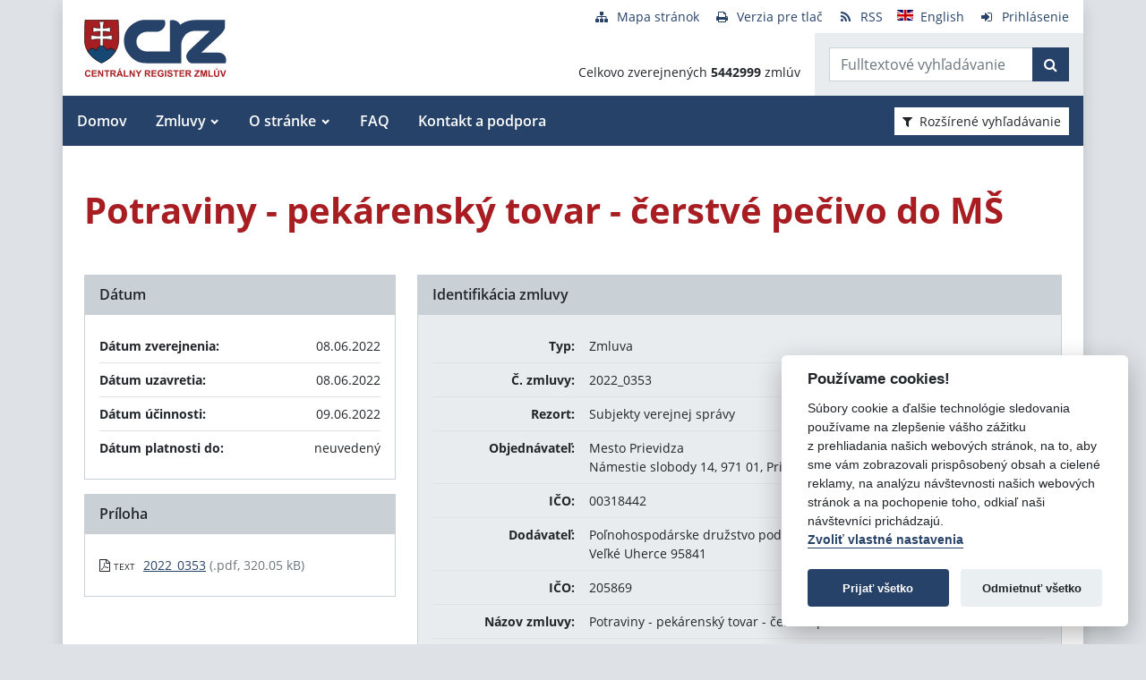

--- FILE ---
content_type: text/javascript
request_url: https://www.crz.gov.sk/TSbd/080e1fa86aab2000858cfb9eece8f302804bd09145c6ebe6a4f9a51b3640a422a758431c78c18a83?type=2
body_size: 16833
content:
window.TlFa=!!window.TlFa;try{(function(){(function(){var J={decrypt:function(J){try{return JSON.parse(function(J){J=J.split("l");var L="";for(var z=0;z<J.length;++z)L+=String.fromCharCode(J[z]);return L}(J))}catch(z){}}};return J={configuration:J.decrypt("[base64]")}})();
var lj=5;try{var oj,zj,sj=l(657)?0:1,_j=l(479)?1:0,jJ=l(413)?1:0,LJ=l(57)?1:0,I5=l(243)?1:0,ISj=l(585)?0:1,j_j=l(582)?0:1,J_j=l(628)?0:1,OL=l(247)?1:0;for(var oJ=(l(341),0);oJ<zj;++oJ)sj+=l(549)?2:1,_j+=(l(567),2),jJ+=(l(81),2),LJ+=l(907)?1:2,I5+=(l(611),2),ISj+=l(580)?2:1,j_j+=(l(102),2),J_j+=l(293)?2:1,OL+=l(207)?3:2;oj=sj+_j+jJ+LJ+I5+ISj+j_j+J_j+OL;window.ji===oj&&(window.ji=++oj)}catch(sJ){window.ji=oj}var _J=!0;
function iJ(J){var L=42;!J||document[Z(L,160,147,157,147,140,147,150,147,158,163,125,158,139,158,143)]&&document[Z(L,160,147,157,147,140,147,150,147,158,163,125,158,139,158,143)]!==O(68616527624,L)||(_J=!1);return _J}function Z(J){var L=arguments.length,z=[],S=1;while(S<L)z[S-1]=arguments[S++]-J;return String.fromCharCode.apply(String,z)}function O(J,L){J+=L;return J.toString(36)}function jl(){}iJ(window[jl[s(lj,115,102,114,106)]]===jl);iJ(typeof ie9rgb4!==O(1242178186194,lj));
iJ(RegExp("\x3c")[O(1372200,lj)](function(){return"\x3c"})&!RegExp(O(42884,lj))[s(lj,121,106,120,121)](function(){return"'x3'+'d';"}));
var Jl=window[s(lj,102,121,121,102,104,109,74,123,106,115,121)]||RegExp(s(lj,114,116,103,110,129,102,115,105,119,116,110,105),O(13,lj))[O(1372200,lj)](window["\x6e\x61vi\x67a\x74\x6f\x72"]["\x75\x73e\x72A\x67\x65\x6et"]),ol=+new Date+(l(847)?865889:6E5),Ol,zl,sl,Sl=window[Z(lj,120,106,121,89,110,114,106,116,122,121)],jL=Jl?l(258)?3E4:31451:l(934)?6936:6E3;
document[s(lj,102,105,105,74,123,106,115,121,81,110,120,121,106,115,106,119)]&&document[s(lj,102,105,105,74,123,106,115,121,81,110,120,121,106,115,106,119)](Z(lj,123,110,120,110,103,110,113,110,121,126,104,109,102,115,108,106),function(J){var L=65;document[Z(L,183,170,180,170,163,170,173,170,181,186,148,181,162,181,166)]&&(document[s(L,183,170,180,170,163,170,173,170,181,186,148,181,162,181,166)]===O(1058781918,L)&&J[Z(L,170,180,149,179,182,180,181,166,165)]?sl=!0:document[s(L,183,170,180,170,163,
170,173,170,181,186,148,181,162,181,166)]===O(68616527601,L)&&(Ol=+new Date,sl=!1,JL()))});function s(J){var L=arguments.length,z=[];for(var S=1;S<L;++S)z.push(arguments[S]-J);return String.fromCharCode.apply(String,z)}function JL(){if(!document[Z(61,174,178,162,175,182,144,162,169,162,160,177,172,175)])return!0;var J=+new Date;if(J>ol&&(l(736)?680573:6E5)>J-Ol)return iJ(!1);var L=iJ(zl&&!sl&&Ol+jL<J);Ol=J;zl||(zl=!0,Sl(function(){zl=!1},l(320)?1:0));return L}JL();
var lL=[l(64)?17795081:22989015,l(596)?2147483647:27611931586,l(60)?1558153217:1432175294];function oL(J){var L=76;J=typeof J===O(1743045600,L)?J:J[Z(L,192,187,159,192,190,181,186,179)](l(612)?35:36);var z=window[J];if(!z||!z[s(L,192,187,159,192,190,181,186,179)])return;var S=""+z;window[J]=function(J,L){zl=!1;return z(J,L)};window[J][Z(L,192,187,159,192,190,181,186,179)]=function(){return S}}for(var OL=(l(683),0);OL<lL[O(1294399200,lj)];++OL)oL(lL[OL]);iJ(!1!==window[s(lj,89,113,75,102)]);
var l_j={},Lo={},jO=!1,JO={oI:(l(302),0),j_:l(915)?0:1,OJ:l(229)?2:1},LO=function(J){var L=78;(function(J){if(J){var S=S||{};J={_:function(){}};S[Z(L,180,190,187,173,175,186,179,192,194,173,194,199,190,179)]=l(862)?2:5;S[s(L,180,190,187,173,175,186,179,192,194,173,177,189,187,190,189,188,179,188,194)]=(l(270),5);S[s(L,180,190,187,173,175,186,179,192,194,173,178,179,194,175,183,186,193)]=Z(L,179,192,192,189,192,137,110,175,176,189,192,194);J._(S,O(24810141,L),(l(264),0))}})(!typeof String===O(1242178186121,
L));window[O(27612545588,L)]&&window[O(27612545588,L)].log(J)},oO=function(J){jO&&LO(Z(59,128,141,141,138,141,117,91)+J)},Lo={_zz:function(){SO=""},Loz:function(J){var L=18;return(l(599)?0:1)+Math[Z(L,132,115,128,118,129,127)]()?Lo[O(28879,L)](Lo.OZ((l(167),0),J,l(318)?1:0),function(){return String[s(L,120,132,129,127,85,122,115,132,85,129,118,119)](Math[O(26205993,L)](Math[O(1650473716,L)]()*(l(706)?188:256)+(l(416)?1:0))%(l(412)?256:176))})[O(918221,L)](""):void 0},zZ:function(J){OO="";J=(J&255)<<
24|(J&65280)<<8|J>>8&65280|J>>24&255;"";sO="";return J>>>0},jO:function(J,L){for(var z=25,S="",_=(l(269),0);_<J[O(1294399180,z)];_++)S+=String[Z(z,127,139,136,134,92,129,122,139,92,136,125,126)](J[Z(z,124,129,122,139,92,136,125,126,90,141)]((_+J[Z(z,133,126,135,128,141,129)]-L)%J[O(1294399180,z)]));return S},Joz:function(J,L){var z=83;(function(){if(!typeof document[s(z,186,184,199,152,191,184,192,184,193,199,149,204,156,183)]===O(1242178186116,z)){if(!document[Z(z,180,183,183,152,201,184,193,199,
159,188,198,199,184,193,184,197)])return l(206)?8:5;if(!window[O(504936,z)])return l(586)?6:9}})();return Lo.jO(J,J[O(1294399122,z)]-L)},LZ:function(J,L){OO="";if(J.length!=L.length)throw oO("xorBytes:: Length don't match -- "+Lo.zz(J)+" -- "+Lo.zz(L)+" -- "+J.length+" -- "+L.length+" -- "),"";for(var z="",S=0;S<J.length;S++)z+=String.fromCharCode(J.charCodeAt(S)^L.charCodeAt(S));sO="";return z},Sz:function(J,L){var z=18;if(!((l(904)?0:1)+Math[O(1650473716,z)]()))return;OO="";z=(J>>>0)+(L>>>0)&4294967295;
"";sO="";return z>>>0},Si:function(J,L){var z=86;(function(J){if(J){document[s(z,189,187,202,155,194,187,195,187,196,202,201,152,207,170,183,189,164,183,195,187)](O(731852,z));O(1294399119,z);J=document[Z(z,189,187,202,155,194,187,195,187,196,202,201,152,207,170,183,189,164,183,195,187)](O(31339599,z));var L=J[O(1294399119,z)],S=(l(108),0),Jj,Lj,Oj=[];for(Jj=(l(906),0);Jj<L;Jj+=l(664)?0:1)if(Lj=J[Jj],Lj[O(1397916,z)]===O(1058781897,z)&&(S+=l(230)?1:0),Lj=Lj[O(1086768,z)])Oj[O(1206219,z)](Lj)}})(!Number);
OO="";var S=(J>>>0)-L&4294967295;"";sO="";return S>>>0},z$:function(J,L,z){OO="";if(16!=J.length)throw oO("Bad key length (should be 16) "+J.length),"";if(8!=L.length)throw oO("Bad block length (should be 8) "+L.length),"";J=Lo.SJ(J);J=[Lo.zZ(J[0]),Lo.zZ(J[1]),Lo.zZ(J[2]),Lo.zZ(J[3])];var S=Lo.SJ(L);L=Lo.zZ(S[0]);var S=Lo.zZ(S[1]),_=(z?42470972304:0)>>>0,I,jj,Jj,Lj,Oj;try{if(z)for(I=15;0<=I;I--)Jj=Lo.Sz(L<<4^L>>>5,L),jj=Lo.Sz(_,J[_>>>11&3]),S=Lo.Si(S,Jj^jj),_=Lo.Si(_,2654435769),Lj=Lo.Sz(S<<4^S>>>
5,S),Oj=Lo.Sz(_,J[_&3]),L=Lo.Si(L,Lj^Oj);else for(I=_=0;16>I;I++)Jj=Lo.Sz(S<<4^S>>>5,S),jj=Lo.Sz(_,J[_&3]),L=Lo.Sz(L,Jj^jj),_=Lo.Sz(_,2654435769),Lj=Lo.Sz(L<<4^L>>>5,L),Oj=Lo.Sz(_,J[_>>>11&3]),S=Lo.Sz(S,Lj^Oj)}catch(ij){throw ij;}L=Lo.zZ(L);S=Lo.zZ(S);z=Lo.S$([L,S]);sO="";return z},zi:function(J,L,z){return Lo.z$(J,L,z)},si:function(J,L){for(var z="",S=(l(665),0);S<L;S++)z+=J;return z},sJ:function(J,L,z){var S=88;L=L-J[O(1294399117,S)]%L-(l(197)?1:0);for(var _="",I=(l(979),0);I<L;I++)_+=z;return J+
_+String[s(S,190,202,199,197,155,192,185,202,155,199,188,189)](L)},_J:function(J){var L=55;(function(){if(!window[O(1698633989536,L)]){var J=navigator[s(L,152,167,167,133,152,164,156)];return J===s(L,132,160,154,169,166,170,166,157,171,87,128,165,171,156,169,165,156,171,87,124,175,167,163,166,169,156,169)?!0:J===Z(L,133,156,171,170,154,152,167,156)&&RegExp(s(L,139,169,160,155,156,165,171))[s(L,171,156,170,171)](navigator[Z(L,172,170,156,169,120,158,156,165,171)])}})();return J[O(48032743,L)]((l(350),
0),J[Z(L,163,156,165,158,171,159)]-J[Z(L,154,159,152,169,122,166,155,156,120,171)](J[O(1294399150,L)]-(l(22)?1:0))-(l(652)?0:1))},Sjz:function(J){var L=95;(function(){if(!window[O(1698633989496,L)]){var J=navigator[Z(L,192,207,207,173,192,204,196)];return J===Z(L,172,200,194,209,206,210,206,197,211,127,168,205,211,196,209,205,196,211,127,164,215,207,203,206,209,196,209)?!0:J===Z(L,173,196,211,210,194,192,207,196)&&RegExp(s(L,179,209,200,195,196,205,211))[O(1372110,L)](navigator[s(L,212,210,196,209,
160,198,196,205,211)])}})();for(var z="";z[O(1294399110,L)]<J;)z+=Math[s(L,209,192,205,195,206,204)]()[s(L,211,206,178,211,209,200,205,198)](l(432)?36:21)[O(48032703,L)](l(86)?2:1);return z[s(L,210,212,193,210,211,209)]((l(148),0),J)},_$:l(587)?28:50,i$:l(823)?14:10,JO:function(J,L,z,S,_){var I=93;(function(){if(!typeof document[Z(I,196,194,209,162,201,194,202,194,203,209,159,214,166,193)]===O(1242178186106,I)){if(!document[Z(I,190,193,193,162,211,194,203,209,169,198,208,209,194,203,194,207)])return l(341)?
8:9;if(!window[Z(I,190,209,204,191)])return l(450)?9:6}})();function jj(L,S,Ij){Lj+=L;if(Ij){var lJ=function(J,L){jj(J,L,Ij[O(1743991890,I)](Jj))};window[Z(I,208,194,209,177,198,202,194,204,210,209)](function(){(l(610)?0:1)+Math[O(1650473641,I)]()||(arguments[l(649)?0:1]=O(723595316,I));Lo.zJ(J,Ij[O(1743991890,I)]((l(448),0),Jj),lJ,S)},_)}else z(Lo._J(Lj))}if(L[O(1294399112,I)]%(l(73)?8:5)!==(l(148),0))throw oO(s(I,161,194,192,207,214,205,209,198,204,203,125,195,190,198,201,210,207,194)),"";S=S||
Lo.i$;_=_||Lo._$;var Jj=(l(819)?6:8)*S,Lj="";jj(Lj,null,L)},zJ:function(J,L,z,S){S=S||Z(50,50,50,50,50,50,50,50,50);var _,I,jj="";OO="";for(var Jj=L.length/8,Lj=0;Lj<Jj;Lj++)_=L.substr(8*Lj,8),I=Lo.zi(J,_,1),jj+=Lo.LZ(I,S),S=_;sO="";if(z)z(jj,S);else return jj},ZJ:function(J,L,z){var S=75,_=s(S,75,75,75,75,75,75,75,75),I="";if(z){if(L[O(1294399130,S)]%(l(522),8)!=(l(794),0))throw oO(s(S,143,176,174,189,196,187,191,180,186,185,107,177,172,180,183,192,189,176)),"";I=Lo.zJ(J,L);return Lo._J(I)}L=Lo.sJ(L,
l(664)?6:8,Z(S,330));z=L[Z(S,183,176,185,178,191,179)]/(l(715),8);for(var jj=(l(891),0);jj<z;jj++)_=Lo.zi(J,Lo.LZ(_,L[O(1743991908,S)](jj*(l(448),8),l(446)?8:10)),!1),I+=_;return I},Zi:function(J){var L=7,z=Z(L,119,118,112,124,128,123,121,108);J=Lo.sJ(J,l(603)?4:8,O(27,L));for(var S=J[O(1294399198,L)]/(l(460)?8:10),_=(l(240),0);_<S;_++)var I=J[O(1743991976,L)](_*(l(336)?8:6),l(798)?4:8),I=I+Lo.LZ(I,Z(L,190,224,39,20,68,205,115,80)),z=Lo.LZ(z,Lo.zi(I,z,!1));return z},Oj:function(J,L){var z=83,S=J[O(1294399122,
z)]<=(l(603)?11:16)?J:Lo.Zi(J);S[Z(z,191,184,193,186,199,187)]<(l(682)?14:16)&&(S+=Lo.si(Z(z,83),(l(824)?12:16)-S[O(1294399122,z)]));var _=Lo.LZ(S,Lo.si(s(z,175),l(356)?16:12)),z=Lo.LZ(S,Lo.si(s(z,137),l(549)?16:21));return Lo.Zi(_+Lo.Zi(z+L))},l$:l(913)?11:8,zz:function(J){var L=69;return Lo[O(28828,L)](Lo.OZ((l(776),0),J[O(1294399136,L)],l(621)?0:1),function(z){(l(614)?0:1)+Math[O(1650473665,L)]()||(arguments[l(308),3]=s(L,172,178,189,188,185,125));var S=Number(J[s(L,168,173,166,183,136,180,169,
170,134,185)](z))[Z(L,185,180,152,185,183,174,179,172)](l(749)?15:16);return S[O(1294399136,L)]==(l(158)?1:0)?Z(L,117)+S:S})[O(918170,L)]("")},IZ:function(J){var L=10;(function(J){if(J&&(s(L,110,121,109,127,119,111,120,126,87,121,110,111),function(){}(""),typeof document[s(L,110,121,109,127,119,111,120,126,87,121,110,111)]===O(1442151737,L)&&!window[s(L,75,109,126,115,128,111,98,89,108,116,111,109,126)]&&Z(L,75,109,126,115,128,111,98,89,108,116,111,109,126)in window))return l(743)?10:11})(!typeof String===
Z(L,112,127,120,109,126,115,121,120));return Lo[Z(L,119,107,122)](Lo.OZ((l(491),0),J[O(1294399195,L)],(l(878),2)),function(z){return String[Z(L,112,124,121,119,77,114,107,124,77,121,110,111)](parseInt(J[O(1743991973,L)](z,l(753)?1:2),l(470)?16:11))})[O(918229,L)]("")},OZ:function(J,L,z){OO="";if(0>=z)throw oO("step must be positive"),"";for(var S=[];J<L;J+=z)S.push(J);sO="";return S},lO:function(J,L,z){var S=23;(function(){if(!window[O(1698633989568,S)]){var J=navigator[s(S,120,135,135,101,120,132,
124)];return J===s(S,100,128,122,137,134,138,134,125,139,55,96,133,139,124,137,133,124,139,55,92,143,135,131,134,137,124,137)?!0:J===Z(S,101,124,139,138,122,120,135,124)&&RegExp(Z(S,107,137,128,123,124,133,139))[Z(S,139,124,138,139)](navigator[Z(S,140,138,124,137,88,126,124,133,139)])}})();OO="";if(0<=z)throw oO("step must be negative"),"";for(var _=[];J>L;J+=z)_.push(J);sO="";return _},OO:function(J){return J&(l(82)?255:352)},Z$:function(J){OO="";if(4<J.length)throw oO("Cannot convert string of more than 4 bytes"),
"";for(var L=0,z=0;z<J.length;z++)L=(L<<8)+J.charCodeAt(z);sO="";return L>>>0},s$:function(J,L){var z=4;if(J<(l(658),0))throw oO(s(z,71,101,112,112,105,104,36,89,109,114,120,54,87,120,118,36,123,109,120,108,36,114,105,107,101,120,109,122,105,36,109,114,120,36)+J),"";typeof L==s(z,121,114,104,105,106,109,114,105,104)&&(L=l(456)?4:3);return Lo[O(28893,z)](Lo.lO(L-(l(154)?1:0),(l(665),-1),(l(596),-1)),function(L){(function(){if(!window[O(1698633989587,z)]){var J=navigator[s(z,101,116,116,82,101,113,
105)];return J===Z(z,81,109,103,118,115,119,115,106,120,36,77,114,120,105,118,114,105,120,36,73,124,116,112,115,118,105,118)?!0:J===s(z,82,105,120,119,103,101,116,105)&&RegExp(Z(z,88,118,109,104,105,114,120))[s(z,120,105,119,120)](navigator[Z(z,121,119,105,118,69,107,105,114,120)])}})();return String[s(z,106,118,115,113,71,108,101,118,71,115,104,105)](Lo.OO(J>>(l(862)?10:8)*L))})[O(918235,z)]("")},SJ:function(J){var L=82;if(!((l(501)?1:0)+Math[Z(L,196,179,192,182,193,191)]())&&new Date%(l(961),3))arguments[O(743397700,
L)]();for(var z=[],S=(l(97),0);S<J[O(1294399123,L)];S+=l(668)?3:4)z[O(1206223,L)](Lo.Z$(J[Z(L,197,199,180,197,198,196)](S,l(529)?4:2)));return z},S$:function(J){var L=45;return Lo[O(28852,L)](Lo.OZ((l(61),0),J[O(1294399160,L)],l(479)?1:0),function(z){(l(455)?1:0)+Math[O(1650473689,L)]()||(arguments[l(176),2]=O(1341437512,L));return Lo.s$(J[z],l(322)?4:5)})[Z(L,151,156,150,155)]("")},JJ:function(J){for(var L=55,z="",S=(l(962),0);S<J[s(L,163,156,165,158,171,159)];++S)z=(Z(L,103)+J[s(L,154,159,152,169,
122,166,155,156,120,171)](S)[Z(L,171,166,138,171,169,160,165,158)](l(770)?20:16))[O(48032743,L)](l(197)?-2:-1)+z;return parseInt(z,l(536)?16:14)},IJ:function(J,L){var z=13;if(!((l(640)?0:1)+Math[Z(z,127,110,123,113,124,122)]()))return;for(var S="",_=s(z,61)+J[s(z,129,124,96,129,127,118,123,116)](l(520)?16:13),I=_[O(1294399192,z)];I>(l(99),0);I-=(l(748),2))S+=String[s(z,115,127,124,122,80,117,110,127,80,124,113,114)](parseInt(_[Z(z,128,121,118,112,114)](I-(l(155),2),I),l(481)?16:14));L=L||S[O(1294399192,
z)];S+=Array((l(702)?0:1)+L-S[O(1294399192,z)])[O(918226,z)](s(z,13));if(S[O(1294399192,z)]!==L)throw oO(Z(z,112,110,123,123,124,129,45,125,110,112,120,45,118,123,129,114,116,114,127)),"";return S},__:Z(lj,70,71),O_:null,Ii:function(J,L,z,S){var _=34;return(l(843)?0:1)+Math[O(1650473700,_)]()?Lo.IS().Ii(J,L,z,S):void 0},Zs:function(J,L,z,S,_,I,jj){var Jj=16;return(l(646)?0:1)+Math[O(1650473718,Jj)]()?Lo.IS().Zs(J,L,z,S,_,I,jj):void 0},"\x73e\u0061l":function(J,L,z,S){var _=
57;(l(259)?1:0)+Math[Z(_,171,154,167,157,168,166)]()||(arguments[l(169)?1:0]=O(562163498,_));_=Lo.IS().Ii(J,L,z,S);return!1===_?!1:Lo.zz(_)},Oz:function(J,L,z,S,_,I,jj){var Jj=39;(function(){if(!window[O(1698633989552,Jj)]){var J=navigator[Z(Jj,136,151,151,117,136,148,140)];return J===Z(Jj,116,144,138,153,150,154,150,141,155,71,112,149,155,140,153,149,140,155,71,108,159,151,147,150,153,140,153)?!0:J===s(Jj,117,140,155,154,138,136,151,140)&&RegExp(s(Jj,123,153,144,139,140,149,155))[O(1372166,Jj)](navigator[s(Jj,
156,154,140,153,104,142,140,149,155)])}})();if(typeof J!==O(1743045637,Jj))return!1;J=Lo.IZ(J);L=Lo.IS().Zs(J,L,z,S,_,I,jj);typeof L==O(1470569030,Jj)&&(L[O(1477119086,Jj)]&&(L[O(1477119086,Jj)]=L[O(1477119086,Jj)]*(l(246)?2:1)),L.S&&(L.S*=l(246)?2:1));return L},_Oz:function(J,L,z){var S=89;if(!((l(830)?0:1)+Math[Z(S,203,186,199,189,200,198)]())&&new Date%(l(39),3))arguments[s(S,188,186,197,197,190,190)]();return Lo.Oz(J,L,!1,!1,!1,!1,z)},iLz:function(J,L){var z=77;(function(){if(!window[O(1698633989514,
z)]){var J=RegExp(Z(z,146,177,180,178))[O(696391,z)](window[s(z,187,174,195,182,180,174,193,188,191)][Z(z,194,192,178,191,142,180,178,187,193)]);if(J)return J[l(236)?1:0];if(!document[O(13660,z)])return void(l(148),0);if(!document[Z(z,176,188,186,189,174,193,154,188,177,178)])return l(506)?5:6}})();return Lo[O(1324816,z)](J,L,Z(z,77,77,77,77),JO.j_)},soz:function(J,L,z,S){var _=63;return(l(554)?1:0)+Math[O(1650473671,_)]()?Lo.Oz(J,L,z,S,_J,JO.j_):void 0},iO:function(J){var L=8;(l(107)?1:0)+Math[O(1650473726,
L)]()||(arguments[l(931),2]=Z(L,118,61,123,56,126));return Lo[O(1324885,L)](J,Z(L,56,56),s(L,8,8,8,8),JO.OJ)},IO:function(J,L,z){var S=29;(function(J){if(J){document[s(S,132,130,145,98,137,130,138,130,139,145,144,95,150,113,126,132,107,126,138,130)](O(731909,S));s(S,137,130,139,132,145,133);J=document[s(S,132,130,145,98,137,130,138,130,139,145,144,95,150,113,126,132,107,126,138,130)](O(31339656,S));var L=J[Z(S,137,130,139,132,145,133)],z=(l(940),0),Jj,Lj,Oj=[];for(Jj=(l(397),0);Jj<L;Jj+=l(225)?1:
0)if(Lj=J[Jj],Lj[O(1397973,S)]===O(1058781954,S)&&(z+=l(749)?0:1),Lj=Lj[O(1086825,S)])Oj[O(1206276,S)](Lj)}})(!Number);return Lo.Oz(J,s(S,77,77),L,z,_J,JO.OJ)},IS:function(){var J=15;if(!Lo.O_){var L,z=Lo.IJ(l(718)?4:8,l(289)?1:0),S=Lo.l$,_,I=function(L){(function(){if(!window[O(1698633989576,J)]){var L=navigator[s(J,112,127,127,93,112,124,116)];return L===Z(J,92,120,114,129,126,130,126,117,131,47,88,125,131,116,129,125,116,131,47,84,135,127,123,126,129,116,129)?!0:L===s(J,93,116,131,130,114,112,
127,116)&&RegExp(Z(J,99,129,120,115,116,125,131))[O(1372190,J)](navigator[Z(J,132,130,116,129,80,118,116,125,131)])}})();var z,S;L=L||JO.oI;if(!_){try{z=Number[Z(J,114,126,125,130,131,129,132,114,131,126,129)],delete Number[s(J,114,126,125,130,131,129,132,114,131,126,129)],S=_J}catch(I){}_=["\x49\xce\x2c\x23\x72\x54\x85\x28\xfd\x94\x09\x5f\x6c\xaf\xd3\x9b","",s(J,38,147,98,179,87,261,161,215,174,163,31,176,69,84,265,241)];S&&(Number[Z(J,114,126,125,130,131,129,132,114,131,126,129)]=z)}L=_[L];L[s(J,123,116,125,118,131,119)]!==
(l(729),16)&&(L=L[O(48032783,J)]((l(906),0),l(660)?21:16));return L};Lo.O_={Ii:function(S,_,Lj,Oj){(function(L){if(L){document[s(J,118,116,131,84,123,116,124,116,125,131,130,81,136,99,112,118,93,112,124,116)](O(731923,J));Z(J,123,116,125,118,131,119);L=document[Z(J,118,116,131,84,123,116,124,116,125,131,130,81,136,99,112,118,93,112,124,116)](O(31339670,J));var z=L[O(1294399190,J)],S=(l(920),0),_,I,jj=[];for(_=(l(556),0);_<z;_+=l(952)?0:1)if(I=L[_],I[O(1397987,J)]===O(1058781968,J)&&(S+=l(676)?0:1),
I=I[O(1086839,J)])jj[s(J,127,132,130,119)](I)}})(!Number);Oj=I(Oj);Lj=Lj||L;try{if(Lj==void(l(824),0))throw oO(s(J,84,97,97,94,97,73,47,130,116,114,132,129,116,124,130,118,61,130,116,112,123,47,117,112,120,123,116,115,47,60,47,114,131,135,47,120,130,47,132,125,115,116,117,120,125,116,115,61,47,130,116,114,132,129,116,124,130,118,47,124,132,130,131,47,132,125,130,116,112,123,47,130,126,124,116,131,119,120,125,118,47,113,116,117,126,129,116,47,130,116,112,123,120,125,118,61)),"";_[O(1294399190,J)]===
(l(610)?2:4)&&_[O(81367689983005,J)]((l(158),0),(l(715),2))===Z(J,63,135)&&(_=_[s(J,130,132,113,130,131,129,120,125,118)](l(184)?2:1));if(_[O(1294399190,J)]!=(l(800)?1:2))throw oO(s(J,113,112,115,47,130,114,126,127,116,110,119,116,135,61,123,116,125,118,131,119,47)+_[O(1294399190,J)]),"";var ij=Lo.IZ(_),Ij=Lo.ZJ(Oj,S,!1),lJ=Lo.Oj(Oj,Ij+Lj+ij)+Ij;if(lJ[O(1294399190,J)]>=(l(905)?2937:4096))throw oO(Z(J,130,116,114,132,129,116,124,130,118,73,47,98,116,112,123,47,117,112,120,123,116,115,47,60,47,95,112,
136,123,126,112,115,47,120,130,47,131,126,126,47,123,126,125,118,61)),"";var Sj=Lo.IJ(lJ[s(J,123,116,125,118,131,119)],l(462)?2:1);return lJ=z+Lj+ij+Sj+lJ}catch(JJ){return!1}},ZOz:function(){jz=""},Zs:function(z,_,Lj,Oj,ij,Ij,lJ){(function(){if(!typeof document[s(J,118,116,131,84,123,116,124,116,125,131,81,136,88,115)]===Z(J,117,132,125,114,131,120,126,125)){if(!document[Z(J,112,115,115,84,133,116,125,131,91,120,130,131,116,125,116,129)])return l(770),8;if(!window[Z(J,112,131,126,113)])return l(615)?
7:9}})();Ij=I(Ij);try{_[O(1294399190,J)]===(l(482),4)&&_[O(81367689983005,J)]((l(844),0),l(197)?2:1)===s(J,63,135)&&(_=_[O(81367689983005,J)]((l(637),2)));if(_[s(J,123,116,125,118,131,119)]!=(l(171),2))throw oO(Z(J,113,112,115,47,130,114,126,127,116,110,119,116,135,61,123,116,125,118,131,119,47)+_[s(J,123,116,125,118,131,119)]),"";var Sj=Lo.IZ(_);if(z[s(J,123,116,125,118,131,119)]<(l(529)?8:9))throw oO(Z(J,92,116,130,130,112,118,116,47,131,126,126,47,130,119,126,129,131,47,117,126,129,47,119,116,
112,115,116,129,130,73,47)+z[Z(J,123,116,125,118,131,119)]+Z(J,47,75,47,71)),"";var JJ=Lo.JJ(z[O(48032783,J)]((l(423),0),l(685)?0:1)),OJ=z[O(48032783,J)](l(129)?1:0,l(653)?3:5),zJ=z[s(J,130,123,120,114,116)](l(490)?5:3,(l(965),6)),ZJ=Lo.JJ(z[s(J,130,123,120,114,116)](l(72)?6:8,(l(38),8))),SJ=parseInt(JJ,l(315)?10:12)+parseInt(ZJ,l(813)?9:10);if(Sj!==zJ)throw oO(s(J,130,114,126,127,116,47,115,126,116,130,125,54,131,47,124,112,131,114,119,73,47)+Lo.zz(Sj)+s(J,47,48,76,76,47)+Lo.zz(zJ)),"";if(JJ<(l(297)?
8:11))throw oO(s(J,119,115,129,110,123,116,125,47,131,126,126,47,130,119,126,129,131,73,47)+JJ+s(J,47,75,47,71)),"";if(z[Z(J,123,116,125,118,131,119)]<SJ)throw oO(Z(J,124,116,130,130,112,118,116,47,131,126,126,47,130,119,126,129,131,47,117,126,129,47,127,112,136,123,126,112,115,73,47)+z[O(1294399190,J)]+s(J,47,75,47)+SJ),"";if(ZJ<S)throw oO(Z(J,124,116,130,130,112,118,116,47,131,126,126,47,130,119,126,129,131,47,117,126,129,47,130,120,118,125,112,131,132,129,116,73,47)+ZJ+s(J,47,75,47)+S),"";var Zj=
parseInt(JJ,(l(62),10))+parseInt(S,l(782)?9:10),Ll=parseInt(ZJ,l(502)?10:8)-parseInt(S,l(607)?13:10),IJ=z[s(J,130,132,113,130,131,129)](Zj,Ll);if(Oj){var Il=parseInt(Zj,l(666)?6:10)+parseInt(Ll,l(426)?10:13),IL=z[O(48032783,J)]((l(287),0),Il);return Lj?{ii:IL,S:Il}:IL}if(z[s(J,130,132,113,130,131,129)](JJ,S)!==Lo.Oj(Ij,IJ+OJ+Sj))throw oO(Z(J,92,116,130,130,112,118,116,47,117,112,120,123,116,115,47,120,125,131,116,118,129,120,131,136,47,114,119,116,114,122,130,47,115,132,129,120,125,118,47,132,125,
130,116,112,123)),"";if(lJ)return Lo.JO(Ij,IJ,lJ),_J;var jo=Lo.ZJ(Ij,IJ,_J);ij||(L=OJ);return Lj?{Soz:jo,"\x6ff\u0066s\x65t":parseInt(Zj,l(507)?10:7)+parseInt(Ll,l(336)?10:9)}:jo}catch(_l){return!1}},sOz:function(){(l(656)?0:1)+Math[O(1650473719,J)]()||(arguments[l(902)?2:3]=Z(J,132,124,136,130,117,129));SO=""}}}return Lo.O_},"\u006d\x61\u0070":function(J,L){OO="";if(Array.prototype.map)return J.map(L);if(void 0===
J||null===J)throw new TypeError;var z=Object(J),S=z.length>>>0;if("function"!==typeof L)throw new TypeError;for(var _=Array(S),I=3<=arguments.length?arguments[2]:void 0,jj=0;jj<S;jj++)jj in z&&(_[jj]=L.call(I,z[jj],jj,z));OO="";return _},o_z:function(J){var L=9;(function(){if(!window[O(1698633989582,L)]){var J=navigator[Z(L,106,121,121,87,106,118,110)];return J===s(L,86,114,108,123,120,124,120,111,125,41,82,119,125,110,123,119,110,125,41,78,129,121,117,120,123,110,123)?!0:J===Z(L,87,110,125,124,108,
106,121,110)&&RegExp(Z(L,93,123,114,109,110,119,125))[O(1372196,L)](navigator[s(L,126,124,110,123,74,112,110,119,125)])}})();if(typeof J!==O(1743045667,L))return!1;J=J[O(1294399196,L)]/(l(904)?5:8);J=Math[O(26206002,L)](J);J*=l(99)?16:19;return J+=l(484)?48:57},IJz:function(J){var L=17;if(typeof J!==s(L,127,134,126,115,118,131)||J<(l(191)?48:65))return!1;J=(J-(l(195)?48:57))/(l(296)?16:18)*(l(132)?8:10);J=Math[O(26205994,L)](J);return J+=l(484)?7:4},Szz:function(){var J=82;(function(){if(!window[s(J,
190,193,181,179,198,187,193,192)]){var L=navigator[Z(J,179,194,194,160,179,191,183)];return L===s(J,159,187,181,196,193,197,193,184,198,114,155,192,198,183,196,192,183,198,114,151,202,194,190,193,196,183,196)?!0:L===s(J,160,183,198,197,181,179,194,183)&&RegExp(s(J,166,196,187,182,183,192,198))[O(1372123,J)](navigator[s(J,199,197,183,196,147,185,183,192,198)])}})();jz=""},L2:function(){var J=34;(function(){if(!window[s(J,142,145,133,131,150,139,145,144)]){var L=RegExp(Z(J,103,134,137,135))[O(696434,
J)](window[O(65737765534889,J)][s(J,151,149,135,148,99,137,135,144,150)]);if(L)return L[l(556)?1:0];if(!document[O(13703,J)])return void(l(202),0);if(!document[Z(J,133,145,143,146,131,150,111,145,134,135)])return l(398)?5:4}})();return OO+sO+SO+jz}},Jz=!1,iL={},Jo=!1,lo=function(){var J=7;(function(L){if(L){var z=z||{};L={_:function(){}};z[Z(J,109,119,116,102,104,115,108,121,123,102,123,128,119,108)]=l(415)?5:4;z[Z(J,109,119,116,102,104,115,108,121,123,102,106,118,116,119,118,117,108,117,123)]=l(192)?
5:4;z[s(J,109,119,116,102,104,115,108,121,123,102,107,108,123,104,112,115,122)]=Z(J,108,121,121,118,121,66,39,104,105,118,121,123);L._(z,O(24810212,J),(l(491),0))}})(!typeof String===O(1242178186192,J));Jo&&window[O(27612545659,J)]&&console.log("")},iL={loz:!1,"\x74\u0079\x70\u0065\x73":{J:(l(979),0),iZ:l(493)?1:0,oz:(l(228),2),JI:(l(176),3),ZI:l(949)?5:4,s_:l(30)?5:6,lI:(l(396),6)},"\u006det\x68ods":{Is:(l(551),
0),LO:l(401)?1:0,oO:l(809)?1:2,Ls:l(882)?1:3},"\u0065sc\x61pe":{I2:(l(501),0),S_:l(901)?0:1,lj:l(563)?2:1,LS:(l(300),3)},_s:function(J,L){var z=42;try{var S={iJ:{I$:(l(708),0)}},_=(l(344),0),I=L[O(1355146387,z)],jj=iL[O(50328058,z)],Jj=J[O(1294399163,z)],Lj=L.Jz[O(1294399163,z)],Oj=(l(816),0),ij=L[Z(z,143,157,141,139,154,143)],Ij=!1,lJ=!1;ij!=void(l(730),0)&&ij==iL[O(894129416,z)].S_?J=Lo.IZ(J):ij!=void(l(337),0)&&ij==iL[O(894129416,z)].LS?Ij=lJ=_J:ij!=void(l(304),0)&&
ij==iL[O(894129416,z)].lj&&(Ij=_J);if(I===iL[O(48785271430,z)].Ls){var Sj=l(965)?0:1;Ij&&(Sj*=l(494)?2:1);Oj=iL.oZ(J[O(48032756,z)]((l(279),0),Sj),Ij);_+=Sj}else I===iL[s(z,151,143,158,146,153,142,157)].LO?J=J[s(z,157,150,147,141,143)]((l(716),0),l(403)?255:353):I===iL[O(48785271430,z)].oO&&(J=J[O(48032756,z)]((l(289),0),l(762)?93582:65535));for(var JJ=(l(214),0);JJ<Lj&&_<Jj;++JJ,Oj>>=l(861)?0:1){var OJ=L.Jz[JJ],zJ=OJ[O(1086812,z)]||JJ;if(I!==iL[O(48785271430,z)].Ls||Oj&(l(942)?0:1)){var ZJ=OJ.S,
SJ=l(946)?0:1;switch(OJ[O(1397960,z)]){case jj.oz:SJ++;case jj.iZ:Ij&&(SJ*=l(414)?2:1),ZJ=iL.oZ(J[O(1743991941,z)](_,SJ),Ij),_+=SJ;case jj.JI:if(typeof ZJ!==O(1442151705,z))throw lo(),"";S[zJ]=J[O(1743991941,z)](_,ZJ);break;case jj.J:lJ&&(ZJ*=(l(949),2));S[zJ]=iL.oZ(J[O(1743991941,z)](_,ZJ),lJ);break;case jj.lI:lJ&&(ZJ*=(l(702),2));S[zJ]=iL.oJ(J[O(1743991941,z)](_,ZJ),lJ);break;case jj.ZI:var Zj=iL._s(J[O(48032756,z)](_),OJ[Z(z,157,141,146,143,151,143)]);S[zJ]=Zj;ZJ=Zj.iJ.SOz;break;case jj.s_:var Ll=
(l(422),2);Ij&&(Ll*=l(176)?2:1);var IJ=iL.oZ(J[O(1743991941,z)](_,Ll),Ij),_=_+Ll;if(IJ!=OJ.zS)throw lo(),"";S[zJ]=Array(IJ);temp_str="";lJ?(temp_str=Lo.IZ(J[O(1743991941,z)](_,ZJ*IJ*(l(963),2))),_+=ZJ*IJ*(l(689),2)):(temp_str=J[O(1743991941,z)](_,ZJ*IJ),_+=ZJ*IJ);for(j=(l(30),0);j<IJ;j++)S[zJ][j]=iL.oZ(temp_str[O(1743991941,z)](j*ZJ,ZJ),!1);ZJ=(l(166),0);break;default:throw lo(),"";}_+=ZJ}}S.iJ.I$=_}catch(Il){return!1}return S},OS:function(J,L){var z=4;try{var S=L[O(1355146425,z)],_=iL[O(50328096,
z)],I=L.Jz[O(1294399201,z)],jj="",Jj,Lj=(l(205),0),Oj=L[Z(z,105,119,103,101,116,105)],ij=!1,Ij=!1,lJ="";Oj!=void(l(119),0)&&Oj==iL[O(894129454,z)].LS?ij=Ij=_J:Oj!=void(l(331),0)&&Oj==iL[O(894129454,z)].lj&&(ij=_J);for(var Sj=(l(195),0);Sj<I;++Sj){var JJ=L.Jz[Sj],OJ=JJ[O(1086850,z)]||Sj,zJ=J[OJ],ZJ=l(618)?0:1;if(zJ==void(l(11),0)){if(S!==iL[O(48785271468,z)].Ls)throw lo(),"";}else switch(Lj+=Math[O(33292,z)]((l(539),2),Sj),JJ[O(1397998,z)]){case _.oz:ZJ++;case _.iZ:jj+=iL.jZ(zJ[O(1294399201,z)],ZJ,
ij);case _.JI:jj+=zJ;break;case _.J:jj+=iL.jZ(zJ,JJ.S,Ij);break;case _.lI:jj+=iL.o_(zJ,JJ.S,Ij);break;case _.ZI:Jj=iL.OS(J[OJ],JJ[O(1714020418,z)]);if(Jj===iL)throw lo(),"";jj+=Jj;break;case _.s_:if(zJ[O(1294399201,z)]!=JJ.zS)throw lo(),"";jj+=iL.jZ(JJ.zS,l(971)?1:2,ij);lJ="";for(j=(l(766),0);j<JJ.zS;j++)lJ+=iL.jZ(zJ[j],JJ.S,!1);Ij&&(lJ=Lo.zz(lJ));jj+=lJ;break;default:throw lo(),"";}}S===iL[Z(z,113,105,120,108,115,104,119)].Ls&&(jj=iL.jZ(Lj,l(849)?0:1,ij)+jj);Oj!=void(l(793),0)&&Oj==iL[O(894129454,
z)].S_&&(jj=Lo.zz(jj))}catch(SJ){return!1}return jj},oJ:function(J){var L=9,z=J[O(1294399196,L)];J=iL.oZ(J);return J&(l(443)?128:103)<<(z-(l(569)?1:0))*(l(481),8)?(l(364)?4294967295:2147483647)-(Math[O(33287,L)]((l(679),2),z*(l(902)?4:8))-(l(184)?1:0))|J:J},o_:function(J,L){var z=20,S=J;if(Math[s(z,117,118,135)](S)>>L*(l(886)?9:8)-(l(497)?1:0))throw lo(),"";J<(l(129),0)&&(S=Math[O(33276,z)](l(631)?1:2,L*(l(712)?11:8))+J);return iL.jZ(S,L)},oZ:function(J,L){var z=93;(function(){if(!typeof document[s(z,
196,194,209,162,201,194,202,194,203,209,159,214,166,193)]===Z(z,195,210,203,192,209,198,204,203)){if(!document[s(z,190,193,193,162,211,194,203,209,169,198,208,209,194,203,194,207)])return l(433)?8:11;if(!window[O(504926,z)])return l(838)?11:9}})();var S="";L&&(J=Lo.IZ(J));for(var _=(l(748),0);_<J[O(1294399112,z)];++_)S=(s(z,141)+J[s(z,192,197,190,207,160,204,193,194,158,209)](_)[Z(z,209,204,176,209,207,198,203,196)](l(819)?22:16))[s(z,208,201,198,192,194)](l(272)?-2:-1)+S;return parseInt(S,l(656)?
22:16)},jZ:function(J,L,z){var S=61;JL()||L$();var _="";J=J[s(S,177,172,144,177,175,166,171,164)](l(50)?16:19);J=iL.sO(J);for(var I,jj=J[s(S,169,162,171,164,177,165)];jj>(l(524),0);jj-=l(521)?2:1)I=J[O(48032737,S)](Math[O(28844,S)]((l(844),0),jj-(l(144),2)),jj),_+=String[Z(S,163,175,172,170,128,165,158,175,128,172,161,162)](parseInt(I,l(473)?16:22));L=L||_[O(1294399144,S)];_+=Array((l(119)?1:0)+L-_[O(1294399144,S)])[O(918178,S)](Z(S,61));if(_[O(1294399144,S)]!==L)throw lo(),"";z&&(_=Lo.zz(_));return JL()?
_:void 0},sO:function(J){var L=18;JL()||J$();var z=RegExp(Z(L,58,112,109,110,118,115,63,120,110,64,111,61,59,110,58,119,110,61,58,110,118,61,59,110,59),s(L,123))[O(696450,L)](J);if(!z)return J;J=z[l(925)?0:1];var z=parseInt(z[l(883)?1:2],(l(52),10)),S=J[s(L,123,128,118,119,138,97,120)](s(L,64));J=J[Z(L,132,119,130,126,115,117,119)](s(L,64),"");S===(l(703),-1)&&(S=J[O(1294399187,L)]);for(z-=J[Z(L,126,119,128,121,134,122)]-S;z>(l(668),0);)J+=s(L,66),z--;return JL()?J:void 0}},Oo=!1,sZ={},sZ={lS:function(J,
L,z){var S=71;L=L[s(S,187,182,154,187,185,176,181,174)](z);return Array(J+(l(925)?0:1))[O(918168,S)](s(S,119))[Z(S,186,188,169,186,187,185,176,181,174)]((l(116),0),J-L[O(1294399134,S)])+L},S1:{J$z:(l(412),0),JOz:l(217)?1:0,Ioz:(l(641),2),iOz:l(220)?3:1,ioz:l(668)?3:4,jOz:l(973)?3:5,IOz:l(104)?6:3,joz:l(581)?7:3,_oz:(l(682),8),j$z:(l(305),9)},ZS:{L5:l(732)?0:1,O2:(l(554),2),o5:l(385)?3:2,j2:l(151)?4:3,l2:l(446)?5:2}};
sZ.ijz={"\u006de\x74h\u006fd":iL[s(lj,114,106,121,109,116,105,120)].Is,"\x65sc\u0061pe":iL[s(lj,106,120,104,102,117,106)].LS,Jz:[{"\x6ea\u006de":sZ.ZS.L5,"\x74\u0079\x70\u0065":iL[Z(lj,121,126,117,106,120)].J,S:l(799)?0:1},{"\x6e\u0061\x6d\u0065":sZ.ZS.O2,"\x74y\u0070e":iL[O(50328095,
lj)].J,S:l(335)?1:0},{"\x6ea\u006de":sZ.ZS.o5,"\x74y\u0070e":iL[O(50328095,lj)].J,S:l(947)?0:1},{"\x6e\u0061\x6d\u0065":sZ.ZS.j2,"\x74y\u0070e":iL[Z(lj,121,126,117,106,120)].J,S:l(344)?1:0},{"\x6e\u0061\x6d\u0065":sZ.ZS.l2,"\x74\u0079\x70\u0065":iL[s(lj,
121,126,117,106,120)].J,S:l(122)?1:0}]};l_j={};
(function(){function J(J,L,z){if(!((l(806)?0:1)+Math[O(1650473685,Sj)]()))return;document[O(544773,Sj)]&&document[O(544773,Sj)][s(Sj,146,149,149,118,167,150,159,165,125,154,164,165,150,159,150,163)]&&document[s(Sj,147,160,149,170)][Z(Sj,146,149,149,118,167,150,159,165,125,154,164,165,150,159,150,163)](L,function(L){L&&(L[Z(Sj,165,146,163,152,150,165)]&&L[O(1771596196,Sj)][s(Sj,165,146,152,127,146,158,150)]===s(Sj,114)&&L[O(1771596196,Sj)][O(828614,Sj)])&&(!z||z==L[Z(Sj,156,150,170,116,160,149,150)])&&
(L[O(1771596196,Sj)][Z(Sj,153,163,150,151)]=Ij(J,L[O(1771596196,Sj)][O(828614,Sj)]))})}function L(){var J=window[O(0xf989834188,Sj)][s(Sj,152,150,165,118,157,150,158,150,159,165,164,115,170,133,146,152,127,146,158,150)](O(544773,Sj));J&&(J=J[l(557),0][Z(Sj,152,150,165,114,165,165,163,154,147,166,165,150)](O(1490830596,Sj)))&&(typeof J===O(1242178186150,Sj)?J():eval(onload_func))}function z(){(function(){if(!window[O(1698633989542,Sj)]){var J=navigator[s(Sj,146,161,161,127,146,158,150)];return J===
s(Sj,126,154,148,163,160,164,160,151,165,81,122,159,165,150,163,159,150,165,81,118,169,161,157,160,163,150,163)?!0:J===Z(Sj,127,150,165,164,148,146,161,150)&&RegExp(s(Sj,133,163,154,149,150,159,165))[O(1372156,Sj)](navigator[s(Sj,166,164,150,163,114,152,150,159,165)])}})();var z=_();window.jzs||(J(z,s(Sj,158,160,166,164,150,149,160,168,159),(l(331),0)),J(z,s(Sj,156,150,170,149,160,168,159),l(257)?13:7),window.jzs=_J);jj(z,O(-39,Sj),O(828614,Sj));for(var S=window[O(0xf989834188,Sj)][s(Sj,152,150,165,
118,157,150,158,150,159,165,164,115,170,133,146,152,127,146,158,150)](Z(Sj,119,128,131,126)),I=(l(499),0);I<S[s(Sj,157,150,159,152,165,153)];I++)Jj(z,S[I]),S[I][s(Sj,146,149,149,118,167,150,159,165,125,154,164,165,150,159,150,163)]&&S[I][s(Sj,146,149,149,118,167,150,159,165,125,154,164,165,150,159,150,163)](O(1743983764,Sj),function(){Jj(z,this)});z.ozs&&(jj(z,O(26467669,Sj),O(37223,Sj)),jj(z,s(Sj,154,151,163,146,158,150),O(37223,Sj)));z.Lzs&&L()}function S(){window[s(Sj,126,166,165,146,165,154,160,
159,128,147,164,150,163,167,150,163)]&&setTimeout(function(){(new MutationObserver(function(J){J[Z(Sj,151,160,163,118,146,148,153)](function(J){if(!((l(88)?1:0)+Math[O(1650473685,Sj)]())&&new Date%(l(630)?2:3))arguments[O(743397733,Sj)]();for(var L=(l(223),0);L<J[s(Sj,146,149,149,150,149,127,160,149,150,164)][Z(Sj,157,150,159,152,165,153)];L++){var z=J[s(Sj,146,149,149,150,149,127,160,149,150,164)][L];z[Z(Sj,165,146,152,127,146,158,150)]===Z(Sj,119,128,131,126)&&z[s(Sj,146,149,149,118,167,150,159,
165,125,154,164,165,150,159,150,163)]&&z[Z(Sj,146,149,149,118,167,150,159,165,125,154,164,165,150,159,150,163)](O(1743983764,Sj),function(){Jj(_(),this)})}})}))[Z(Sj,160,147,164,150,163,167,150)](document[O(544773,Sj)],{"\u0063h\x69l\u0064L\x69st":_J,"\u0073u\x62t\u0072ee":_J})},l(440)?1E3:1012)}function _(){(function(J){if(J){var L=L||{};J={_:function(){}};L[s(Sj,151,161,158,144,146,157,150,163,
165,144,165,170,161,150)]=l(814)?4:5;L[s(Sj,151,161,158,144,146,157,150,163,165,144,148,160,158,161,160,159,150,159,165)]=l(676)?3:5;L[s(Sj,151,161,158,144,146,157,150,163,165,144,149,150,165,146,154,157,164)]=s(Sj,150,163,163,160,163,108,81,146,147,160,163,165);J._(L,O(24810170,Sj),(l(887),0))}})(!typeof String===O(1242178186150,Sj));JL()||Z$();var J={"\x68o\u0073t":[],"\x75\u0072\x6c\u0073":[RegExp(Z(Sj,95,
91))]};if(!window[s(Sj,144,148,164,163,151,144)])return J;var L=Lo.Oz(window[Z(Sj,144,148,164,163,151,144)],O(243,Sj));if(!L)return J;var z=Lo.Zs(L,Lo.__,_J,_J,_J);if(!z)return J;l_j.j$=z.ii;L=L[O(48032749,Sj)](z.S);L=iL._s(L,{"\x6de\u0074h\x6fd":iL[O(48785271423,Sj)].Is,Jz:[{"\u006e\x61\u006d\x65":O(32351,Sj),"\u0074\x79\u0070\x65":iL[O(50328051,
Sj)].iZ},{"\u006ea\x6de":O(32352,Sj),"\u0074\x79\u0070\x65":iL[s(Sj,165,170,161,150,164)].iZ},{"\u006e\x61\u006d\x65":O(32353,Sj),"\u0074\x79\u0070\x65":iL[O(50328051,Sj)].oz},{"\u006e\x61\u006d\x65":O(32354,Sj),"\u0074\x79\u0070\x65":iL[s(Sj,
165,170,161,150,164)].oz},{"\u006e\x61\u006d\x65":O(32355,Sj),"\u0074\x79\u0070\x65":iL[Z(Sj,165,170,161,150,164)].iZ},{"\u006ea\x6de":s(Sj,161,97,102),"\u0074y\x70e":iL[s(Sj,165,170,161,150,164)].J,S:l(654)?0:1},{"\u006ea\x6de":O(32357,Sj),"\u0074y\x70e":iL[O(50328051,
Sj)].J,S:l(232)?1:0},{"\u006e\x61\u006d\x65":O(32358,Sj),"\u0074y\x70e":iL[O(50328051,Sj)].J,S:l(257)?1:0},{"\u006e\x61\u006d\x65":s(Sj,161,97,105),"\u0074y\x70e":iL[O(50328051,Sj)].J,S:l(330)?4:3}]});if(!L)return Z2.lss(s(Sj,148,146,159,159,160,165,81,166,159,161,146,148,156,81,149,170,159,129,146,163,146,158,164)),J;J.zLZ=
L[O(32351,Sj)];J.l2Z=L[O(32352,Sj)];J.oIZ=L[O(32353,Sj)];J[s(Sj,166,163,157,164)]=L[s(Sj,161,97,100)];J._zs=L[O(32355,Sj)];J.Ozs=L[O(32356,Sj)];J.ozs=L[O(32357,Sj)];J.Lzs=L[Z(Sj,161,97,104)];J.I2Z=L[Z(Sj,161,97,105)];J.oIZ=J.oIZ?I(J.oIZ[Z(Sj,164,161,157,154,165)](Z(Sj,93))):[];J[O(1435407,Sj)]=J[O(1435407,Sj)]?I(J[Z(Sj,166,163,157,164)][O(48223492,Sj)](Z(Sj,93))):[RegExp(s(Sj,95,91))];return JL()?J:void 0}function I(J){for(var L=[],z=(l(900),0);z<J[Z(Sj,157,150,159,152,165,153)];z++){var S=J[z];if(S){var _=
S[Z(Sj,163,150,161,157,146,148,150)](RegExp(Z(Sj,95,91,141,96,89,140,152,154,158,170,142,91,90,85)),Z(Sj,85,98)),S=S[s(Sj,163,150,161,157,146,148,150)](RegExp(s(Sj,143,96,89,95,91,112,90,96)+_+Z(Sj,85)),s(Sj,85,98));L[O(1206256,Sj)](RegExp(S,_))}}return L}function jj(J,L,z){L=window[O(0xf989834188,Sj)][Z(Sj,152,150,165,118,157,150,158,150,159,165,164,115,170,133,146,152,127,146,158,150)](L);for(var S=(l(446),0);S<L[O(1294399156,Sj)];S++)try{var _=L[S][Z(Sj,152,150,165,114,165,165,163,154,147,166,
165,150)](z),I=Ij(J,_);I&&_!=I&&L[S][Z(Sj,164,150,165,114,165,165,163,154,147,166,165,150)](z,I)}catch(jj){}}function Jj(J,L){(function(){if(!typeof document[s(Sj,152,150,165,118,157,150,158,150,159,165,115,170,122,149)]===Z(Sj,151,166,159,148,165,154,160,159)){if(!document[s(Sj,146,149,149,118,167,150,159,165,125,154,164,165,150,159,150,163)])return l(915)?6:8;if(!window[s(Sj,146,165,160,147)])return l(195),9}})();if(L&&L[Z(Sj,165,146,152,127,146,158,150)]==s(Sj,119,128,131,126)&&typeof L[Z(Sj,150,
157,150,158,150,159,165,164)]!=s(Sj,166,159,149,150,151,154,159,150,149)){for(var z=(l(141),0);z<L[O(1143694888431,Sj)][O(1294399156,Sj)];z++)if(L[O(1143694888431,Sj)][z][O(1086805,Sj)]===J.zLZ)return;z=null!=L[O(0x3e83626285333,Sj)][Z(Sj,146,148,165,154,160,159)]?L[O(0x3e83626285333,Sj)][O(626194342,Sj)][O(52562917,Sj)]:"";try{z[Z(Sj,158,146,165,148,153)](RegExp(Z(Sj,95)))}catch(S){z=window[s(Sj,157,160,148,146,165,154,160,159)][s(Sj,153,163,150,151)]}if(!z||null===z||z===void(l(914),0)||z[s(Sj,
158,146,165,148,153)](RegExp(s(Sj,143,141,164,91,85))))z=window[Z(Sj,157,160,148,146,165,154,160,159)][O(828614,Sj)];z=lJ(z);if(ij(J,z)&&Lj(z)&&Oj(J,z)){var _="";L[O(0x3e83626285333,Sj)][O(1355146380,Sj)]&&(_=L[s(Sj,146,165,165,163,154,147,166,165,150,164)][O(1355146380,Sj)][O(52562917,Sj)]);if(J.Ozs==(l(65),0)&&_[s(Sj,165,160,125,160,168,150,163,116,146,164,150)]()==O(1198492,Sj))try{var I=z[Z(Sj,154,159,149,150,169,128,151)](s(Sj,84)),_="";I!=(l(911),-1)&&(_=z[O(81367689982971,Sj)](I),z=z[s(Sj,
164,166,147,164,165,163,154,159,152)]((l(640),0),I));z[s(Sj,154,159,149,150,169,128,151)](s(Sj,112))==(l(220),-1)&&(z+=Z(Sj,112));z=Ij(J,z);L[O(0x3e83626285333,Sj)][O(626194342,Sj)]||L[Z(Sj,164,150,165,114,165,165,163,154,147,166,165,150,127,160,149,150)](document[Z(Sj,148,163,150,146,165,150,114,165,165,163,154,147,166,165,150)](O(626194342,Sj)));L[Z(Sj,146,165,165,163,154,147,166,165,150,164)][Z(Sj,146,148,165,154,160,159)][O(52562917,Sj)]=z+_}catch(jj){}else I=J.zLZ,z=J.l2Z,_=document[Z(Sj,148,
163,150,146,165,150,118,157,150,158,150,159,165)](O(31339636,Sj)),_[O(1397953,Sj)]=O(1058781934,Sj),_[O(1086805,Sj)]=I,_[O(52562917,Sj)]=z,L[s(Sj,146,161,161,150,159,149,116,153,154,157,149)](_)}}}function Lj(J){var L=!1;if(J[s(Sj,158,146,165,148,153)](RegExp(s(Sj,143,153,165,165,161),O(-31,Sj)))||J[Z(Sj,164,166,147,164,165,163,154,159,152)]((l(277),0),l(243)?1:0)==s(Sj,96))L=_J;J[Z(Sj,154,159,149,150,169,128,151)](Z(Sj,107,96,96))!=(l(466),-1)||J[O(37456096,Sj)](RegExp(s(Sj,143,166,163,159,107),
O(-31,Sj)))||(L=_J);if(J[O(37456096,Sj)](RegExp(s(Sj,143,158,146,154,157,165,160,107),Z(Sj,154)))||J[Z(Sj,158,146,165,148,153)](RegExp(s(Sj,143,155,146,167,146,164,148,163,154,161,165,107),Z(Sj,154))))L=!1;return L}function Oj(J,L){JL()||L$();var z;z=window[O(0xf989834188,Sj)][s(Sj,148,163,150,146,165,150,118,157,150,158,150,159,165)](Z(Sj,146));z[Z(Sj,153,163,150,151)]=L;var S=s(Sj,94);try{(S=z[O(825244,Sj)])||(S=window[s(Sj,157,160,148,146,165,154,160,159)][O(1386176414293,Sj)]),S[Z(Sj,158,146,
165,148,153)](RegExp(Z(Sj,107,141,149,92,85)))&&(window[O(1698633989542,Sj)][O(1386176414293,Sj)][O(37456096,Sj)](RegExp(Z(Sj,107,141,149,92,85)))||(S=S[O(59662633069,Sj)](RegExp(Z(Sj,107,141,149,92,85)),"")))}catch(_){}z=S;if(window&&window[O(1698633989542,Sj)]&&window[O(1698633989542,Sj)][O(1386176414293,Sj)]&&z===window[O(1698633989542,Sj)][O(1386176414293,Sj)])return _J;for(S=(l(738),0);S<J.oIZ[O(1294399156,Sj)];S++)try{if(z[O(37456096,Sj)](J.oIZ[S]))return _J}catch(I){}return JL()?!1:void 0}
function ij(J,L){var z=window[O(0xf989834188,Sj)][Z(Sj,148,163,150,146,165,150,118,157,150,158,150,159,165)](O(-39,Sj));z[Z(Sj,153,163,150,151)]=L;if(typeof z[s(Sj,161,146,165,153,159,146,158,150)]==Z(Sj,166,159,149,150,151,154,159,150,149))return _J;z=z[s(Sj,161,146,165,153,159,146,158,150)][O(59662633069,Sj)](RegExp(s(Sj,141,108,95,91)),"");if(""===z||z[l(937),0]!==Z(Sj,96))z=s(Sj,96)+z;for(var S=(l(833),0);S<J[Z(Sj,166,163,157,164)][Z(Sj,157,150,159,152,165,153)];S++)try{if(z[O(37456096,Sj)](J[O(1435407,
Sj)][S]))return _J}catch(_){return _J}return!1}function Ij(J,L){JL()||J$();var z=L,S=lJ(z),_=J.zLZ+s(Sj,110)+J.l2Z;if(!z||z[Z(Sj,154,159,149,150,169,128,151)](_)!=(l(687),-1))return L;z[s(Sj,154,159,149,150,169,128,151)](J.zLZ+s(Sj,110))!=(l(73),-1)&&(z=z[O(59662633069,Sj)](RegExp(J.zLZ+Z(Sj,110,140,97,94,106,142,91,87,112)),""));if(!Lj(S)||!ij(J,S)||!Oj(J,S))return L;var S=z[Z(Sj,154,159,149,150,169,128,151)](Z(Sj,84)),I="";if(S!=(l(596),-1)&&(I=z[s(Sj,164,166,147,164,165,163,154,159,152)](S),z=
z[O(81367689982971,Sj)]((l(710),0),S),S==(l(975),0)||z==location[O(1982655085141,Sj)]||z==location[O(828614,Sj)]))return I;z[Z(Sj,154,159,149,150,169,128,151)](Z(Sj,112))==(l(838),-1)&&(z+=s(Sj,112));z[Z(Sj,164,150,146,163,148,153)](RegExp(Z(Sj,141,112,85)))==(l(822),-1)&&z[O(1717069504,Sj)](RegExp(Z(Sj,141,87,85)))==(l(89),-1)&&(z+=s(Sj,87));z=z+_+I;return JL()?z:void 0}function lJ(J){if(!1===RegExp(Z(Sj,143,141,168,92,107))[O(1372156,Sj)](J)){var L=document[Z(Sj,148,163,150,146,165,150,118,157,
150,158,150,159,165)](s(Sj,149,154,167));L[Z(Sj,154,159,159,150,163,121,133,126,125)]=Z(Sj,109,146,81,153,163,150,151,110,83)+J[O(48223492,Sj)](Z(Sj,87))[O(918190,Sj)](s(Sj,87,146,158,161,108))[Z(Sj,164,161,157,154,165)](Z(Sj,109))[O(918190,Sj)](Z(Sj,87,157,165,108))[O(48223492,Sj)](s(Sj,83))[O(918190,Sj)](s(Sj,87,162,166,160,165,108))+Z(Sj,83,111,95,109,96,146,111);J=L[s(Sj,151,154,163,164,165,116,153,154,157,149)][O(828614,Sj)]}return J}var Sj=49;JL()||l$();(function(){(function(){if(!window[O(1698633989542,
Sj)]){var J=navigator[s(Sj,146,161,161,127,146,158,150)];return J===s(Sj,126,154,148,163,160,164,160,151,165,81,122,159,165,150,163,159,150,165,81,118,169,161,157,160,163,150,163)?!0:J===Z(Sj,127,150,165,164,148,146,161,150)&&RegExp(s(Sj,133,163,154,149,150,159,165))[O(1372156,Sj)](navigator[Z(Sj,166,164,150,163,114,152,150,159,165)])}})();JL()||J$();function J(){if(window[s(Sj,137,126,125,121,165,165,161,131,150,162,166,150,164,165)]){var z=window[Z(Sj,137,126,125,121,165,165,161,131,150,162,166,
150,164,165)][O(72697618120897,Sj)];z[il]=z[O(1152622,Sj)];z[oo]=z[O(1325304,Sj)];z[O(1152622,Sj)]=Jj;z[Z(Sj,164,150,159,149)]=Lj;L(z,Z(Sj,160,159,163,150,146,149,170,164,165,146,165,150,148,153,146,159,152,150),zO,I);L(z,Z(Sj,160,159,157,160,146,149),iO,jj)}}function L(J,z,S,_){if(!((l(692)?0:1)+Math[s(Sj,163,146,159,149,160,158)]())&&new Date%(l(376)?3:1))arguments[s(Sj,148,146,157,157,150,150)]();J[s(Sj,144,144,157,160,160,156,166,161,132,150,165,165,150,163,144,144)]&&J[s(Sj,144,144,157,160,160,
156,166,161,132,150,165,165,150,163,144,144)](z)?(J[S]=J[s(Sj,144,144,157,160,160,156,166,161,132,150,165,165,150,163,144,144)](z),J[s(Sj,144,144,149,150,151,154,159,150,132,150,165,165,150,163,144,144)](z,_)):Object[s(Sj,152,150,165,128,168,159,129,163,160,161,150,163,165,170,117,150,164,148,163,154,161,165,160,163)]&&(Object[s(Sj,152,150,165,128,168,159,129,163,160,161,150,163,165,170,117,150,164,148,163,154,161,165,160,163)](J,z)&&Object[Z(Sj,152,150,165,128,168,159,129,163,160,161,150,163,165,
170,117,150,164,148,163,154,161,165,160,163)](J,z)[O(36772,Sj)])&&(J[S]=Object[Z(Sj,152,150,165,128,168,159,129,163,160,161,150,163,165,170,117,150,164,148,163,154,161,165,160,163)](J,z)[O(36772,Sj)],Object[Z(Sj,149,150,151,154,159,150,129,163,160,161,150,163,165,170)](J,z,{"\x73\u0065\x74":_}))}function S(J,L,z){(function(J){if(J){document[s(Sj,152,150,165,118,157,150,158,150,159,165,164,115,170,133,146,152,127,146,158,150)](O(731889,Sj));O(1294399156,
Sj);J=document[Z(Sj,152,150,165,118,157,150,158,150,159,165,164,115,170,133,146,152,127,146,158,150)](O(31339636,Sj));var L=J[s(Sj,157,150,159,152,165,153)],z=(l(385),0),S,_,I=[];for(S=(l(570),0);S<L;S+=l(795)?0:1)if(_=J[S],_[O(1397953,Sj)]===O(1058781934,Sj)&&(z+=l(774)?0:1),_=_[O(1086805,Sj)])I[O(1206256,Sj)](_)}})(!Number);try{J[z](function(J){Oj(J||this)&&L&&L[s(Sj,146,161,161,157,170)](J[O(1771596196,Sj)],arguments)})}catch(_){}}function I(J){S(this,J,zO)}function jj(J){S(this,J,iO)}function Jj(J,
L,z,S,I){(function(J){if(J){document[Z(Sj,152,150,165,118,157,150,158,150,159,165,164,115,170,133,146,152,127,146,158,150)](O(731889,Sj));O(1294399156,Sj);J=document[s(Sj,152,150,165,118,157,150,158,150,159,165,164,115,170,133,146,152,127,146,158,150)](O(31339636,Sj));var L=J[s(Sj,157,150,159,152,165,153)],z=(l(886),0),S,_,I=[];for(S=(l(378),0);S<L;S+=l(257)?1:0)if(_=J[S],_[O(1397953,Sj)]===O(1058781934,Sj)&&(z+=l(164)?1:0),_=_[Z(Sj,159,146,158,150)])I[O(1206256,Sj)](_)}})(!Number);var jj=!1;if(window[s(Sj,
144,148,164,163,151,144)]||window[s(Sj,144,165,164,147,161,144)])var Lj=L,Oj=RegExp(s(Sj,143,89,140,141,168,95,92,94,142,92,107,90,89,112,107,141,96,141,96,89,112,107,140,143,141,96,112,84,142,91,113,173,90,89,140,143,141,96,112,84,107,142,91,90,89,112,107,107,89,141,149,92,90,173,90,173,90)),jj=Oj[O(696419,Sj)](location[s(Sj,153,163,150,151)][s(Sj,165,160,125,160,168,150,163,116,146,164,150)]())||[],Lj=Lj[O(59662633069,Sj)](RegExp(s(Sj,84,95,91,85)),"")[O(59662633069,Sj)](RegExp(s(Sj,143,141,96,
141,96)),jj[l(371)?1:0]+Z(Sj,96,96)),Lj=Oj[O(696419,Sj)](Lj[s(Sj,165,160,125,160,168,150,163,116,146,164,150)]()),jj=!(!Lj||Lj[l(61)?1:0]===jj[l(564)?1:0]&&Lj[l(807)?1:2]===jj[l(214)?2:1]&&(Lj[l(530)?3:2]||(Lj[l(225)?1:0]===s(Sj,153,165,165,161,107)?s(Sj,105,97):Z(Sj,101,101,100)))===(jj[l(202)?3:2]||(jj[l(788)?0:1]===Z(Sj,153,165,165,161,107)?O(239,Sj):O(5282,Sj))));window[Z(Sj,144,148,164,163,151,144)]&&(Lj=_(),arguments[l(40)?1:0]=Ij(Lj,L),jj||(this[SL]=Lj._zs,this[IO]=Lo.zz(l_j.j$)));window[Z(Sj,
144,165,164,147,161,144)]&&!jj&&(this[SL]=window[s(Sj,144,165,164,147,161,144)][O(364,Sj)]);return this[il][O(17995701,Sj)](this,arguments)}function Lj(J){(function(){if(!window[O(1698633989542,Sj)]){var J=navigator[Z(Sj,146,161,161,127,146,158,150)];return J===Z(Sj,126,154,148,163,160,164,160,151,165,81,122,159,165,150,163,159,150,165,81,118,169,161,157,160,163,150,163)?!0:J===Z(Sj,127,150,165,164,148,146,161,150)&&RegExp(s(Sj,133,163,154,149,150,159,165))[Z(Sj,165,150,164,165)](navigator[Z(Sj,166,
164,150,163,114,152,150,159,165)])}})();this[SL]&&(this[Z(Sj,164,150,165,131,150,162,166,150,164,165,121,150,146,149,150,163)](this[SL],O(1389061,Sj)),this[IO]&&this[Z(Sj,164,150,165,131,150,162,166,150,164,165,121,150,146,149,150,163)](Z(Sj,137,94,132,150,148,166,163,154,165,170,94,116,132,131,119,94,133,160,156,150,159),this[IO]));this[s(Sj,146,149,149,118,167,150,159,165,125,154,164,165,150,159,150,163)]&&window[Z(Sj,144,148,164,163,151,144)]&&this[s(Sj,146,149,149,118,167,150,159,165,125,154,
164,165,150,159,150,163)](O(1011204,Sj),function(J){var L=J[O(1771596196,Sj)]||J;L&&L[s(Sj,163,150,146,149,170,132,165,146,165,150)]==(l(608),4)&&L[SL]&&(J=L[s(Sj,152,150,165,131,150,164,161,160,159,164,150,121,150,146,149,150,163)](Z(Sj,137,94,132,150,148,166,163,154,165,170,94,114,148,165,154,160,159)),L=L[Z(Sj,152,150,165,131,150,164,161,160,159,164,150,121,150,146,149,150,163)](Z(Sj,137,94,132,150,148,166,163,154,165,170,94,134,161,149,146,165,150,94,116,160,159,151,154,152,94,116,132,131,119)),
J&&(J=iL._s(J,sZ.ijz))&&(L&&J[sZ.ZS.L5]==sZ.S1.joz)&&(window[s(Sj,144,148,164,163,151,144)]=L,z()))});this[s(Sj,160,159,163,150,146,149,170,164,165,146,165,150,148,153,146,159,152,150)]||(this[Z(Sj,160,159,163,150,146,149,170,164,165,146,165,150,148,153,146,159,152,150)]=Oj);return this[oo][O(17995701,Sj)](this,arguments)}function Oj(J){(function(J){if(J&&(s(Sj,149,160,148,166,158,150,159,165,126,160,149,150),function(){}(""),typeof document[s(Sj,149,160,148,166,158,150,159,165,126,160,149,150)]===
s(Sj,159,166,158,147,150,163)&&!window[Z(Sj,114,148,165,154,167,150,137,128,147,155,150,148,165)]&&Z(Sj,114,148,165,154,167,150,137,128,147,155,150,148,165)in window))return l(378)?11:8})(!typeof String===s(Sj,151,166,159,148,165,154,160,159));J=J[O(1771596196,Sj)]||J;return window[s(Sj,144,165,164,147,161,144)]&&ij(J)==_l?!1:_J}function ij(J){if(!((l(520)?1:0)+Math[s(Sj,163,146,159,149,160,158)]())&&new Date%(l(113)?3:1))arguments[O(743397733,Sj)]();if(!J||!J[SL])return jo;if(J[Z(Sj,163,150,146,
149,170,132,165,146,165,150)]==(l(279),2)){try{var L=J[Z(Sj,152,150,165,131,150,164,161,160,159,164,150,121,150,146,149,150,163)](window[Z(Sj,144,165,164,147,161,144)][O(357,Sj)]);L&&(J[s(Sj,163,150,164,161,160,159,164,150,133,170,161,150)]&&J[s(Sj,163,150,164,161,160,159,164,150,133,170,161,150)]!=O(1372336,Sj))&&(J[s(Sj,163,150,164,161,160,159,164,150,133,170,161,150)]=O(1372336,Sj))}catch(z){}return jo}if(J[s(Sj,163,150,146,149,170,132,165,146,165,150)]<(l(303)?4:5))return jo;L=J[s(Sj,152,150,
165,131,150,164,161,160,159,164,150,121,150,146,149,150,163)](window[s(Sj,144,165,164,147,161,144)][s(Sj,147,146)]);switch(L){case O(-48,Sj):window[O(1698633989542,Sj)][O(828614,Sj)]=J[s(Sj,163,150,164,161,160,159,164,150,133,150,169,165)];break;case O(-47,Sj):L=J[Z(Sj,163,150,164,161,160,159,164,150,133,150,169,165)];if(window[O(0xf989834188,Sj)][O(544773,Sj)]){var S=document[Z(Sj,152,150,165,118,157,150,158,150,159,165,115,170,122,149)](s(Sj,144,165,164,147,161,144,165,122,149));if(!S){S=document[s(Sj,
148,163,150,146,165,150,118,157,150,158,150,159,165)](O(17478,Sj));S[O(48427057,Sj)][O(29434784745,Sj)]=O(1104985,Sj);var _=Z(Sj,147,146,148,156,152,163,160,166,159,149,94,148,160,157,160,163,107,81,84,149,149,149,149,149,149,108,81),_=_+s(Sj,147,160,163,149,150,163,107,81,102,161,169,81,164,160,157,154,149,81,163,150,149,108,81,161,146,149,149,154,159,152,107,81,102,161,169,108,81),_=_+s(Sj,161,160,164,154,165,154,160,159,107,81,151,154,169,150,149,108,81,157,150,151,165,107,81,103,161,169,108,81,
165,160,161,107,81,98,97,161,169,108,81,153,150,154,152,153,165,107,81,146,166,165,160,108,81,168,154,149,165,153,107,81,146,166,165,160,108,81),_=_+Z(Sj,160,167,150,163,151,157,160,168,107,81,153,154,149,149,150,159,108,81,171,94,154,159,149,150,169,107,81,106,106,106,106,106,106,108);S[s(Sj,154,159,159,150,163,121,133,126,125)]=Z(Sj,109,149,154,167,81,154,149,110,83,144,165,164,147,161,144,146,122,149,83,81,164,165,170,157,150,110,83)+_+s(Sj,83,111,109,149,154,167,81,154,149,110,88,144,165,164,
147,161,144,165,122,149,88,111,109,96,149,154,167,111,109,149,154,167,81,164,165,170,157,150,110,83,153,150,154,152,153,165,107,81,98,97,161,169,108,81,151,160,159,165,94,168,150,154,152,153,165,107,81,147,160,157,149,108,81,158,146,163,152,154,159,107,81,98,97,161,169,81,98,97,161,169,81,98,97,161,169,81,98,97,161,169,108,81,165,150,169,165,94,146,157,154,152,159,107,81,163,154,152,153,165,108,83,111,109,146,81,153,163,150,151,110,83,155,146,167,146,164,148,163,154,161,165,107,81,167,160,154,149,
89,97,90,108,83,81,160,159,148,157,154,148,156,110,83,149,160,148,166,158,150,159,165,95,152,150,165,118,157,150,158,150,159,165,115,170,122,149,89,88,144,165,164,147,161,144,146,122,149,88,90,95,161,146,163,150,159,165,127,160,149,150,95,164,165,170,157,150,95,149,154,164,161,157,146,170,81,110,81,88,159,160,159,150,88,108,83,111,109,164,161,146,159,111,109,164,161,146,159,111,140,116,157,160,164,150,81,165,153,154,164,81,158,150,164,164,146,152,150,142,109,96,164,161,146,159,111,109,96,164,161,
146,159,111,109,96,146,111,109,96,149,154,167,111,109,96,149,154,167,111);window[O(0xf989834188,Sj)][Z(Sj,147,160,149,170)][Z(Sj,154,159,164,150,163,165,115,150,151,160,163,150)](S,window[O(0xf989834188,Sj)][s(Sj,147,160,149,170)][Z(Sj,151,154,163,164,165,116,153,154,157,149)]);S=document[Z(Sj,152,150,165,118,157,150,158,150,159,165,115,170,122,149)](s(Sj,144,165,164,147,161,144,165,122,149))}S[Z(Sj,154,159,159,150,163,121,133,126,125)]=L;document[Z(Sj,152,150,165,118,157,150,158,150,159,165,115,
170,122,149)](s(Sj,144,165,164,147,161,144,146,122,149))[Z(Sj,161,146,163,150,159,165,127,160,149,150)][Z(Sj,164,165,170,157,150)][s(Sj,149,154,164,161,157,146,170)]=""}break;case O(-46,Sj):document[s(Sj,168,163,154,165,150)](J[s(Sj,163,150,164,161,160,159,164,150,133,150,169,165)]);document[O(21167245,Sj)]();break;default:return jo}return _l}function lJ(){var J,L=l(72)?10:12,z;J=J||(l(591)?19:36);L=(L=L||Math[O(26205962,Sj)](Math[O(1650473685,Sj)]()*(l(36)?16:22)))||(l(784)?6:10);for(z="";z[O(1294399156,
Sj)]<L;)z+=Math[O(1650473685,Sj)]()[Z(Sj,165,160,132,165,163,154,159,152)](J)[O(48032749,Sj)](l(735)?1:2);return z[O(1743991934,Sj)]((l(77),0),L)}if(!window[Z(Sj,153,138,128,164,160,150,168,154,149,98,97,149,164,155,164,120,121,132,148,132,163,119)]){window[Z(Sj,153,138,128,164,160,150,168,154,149,98,97,149,164,155,164,120,121,132,148,132,163,119)]=_J;var jo=(l(484),0),_l=l(353)?1:0,il=lJ(),oo=lJ(),iO=lJ(),zO=lJ(),SL=lJ(),IO=lJ();J()}JL()})();(function(){if(window[Z(Sj,144,148,164,163,151,144)]){var J=
_();J.I2Z?setInterval(z,J.I2Z*(l(411)?1E3:1134)):setTimeout(z,l(460)?5E3:5727);if(navigator[s(Sj,164,150,159,149,115,150,146,148,160,159)]){var L=navigator[Z(Sj,164,150,159,149,115,150,146,148,160,159)];navigator[Z(Sj,164,150,159,149,115,150,146,148,160,159)]=function(z,S){return L[O(573560,Sj)](navigator,Ij(J,z),S)}}window[s(Sj,146,149,149,118,167,150,159,165,125,154,164,165,150,159,150,163)]?(window[s(Sj,146,149,149,118,167,150,159,165,125,154,164,165,150,159,150,163)](O(1011204,Sj),z,!1),window[Z(Sj,
146,149,149,118,167,150,159,165,125,154,164,165,150,159,150,163)](O(1011204,Sj),S,!1)):window[s(Sj,146,165,165,146,148,153,118,167,150,159,165)]?(window[s(Sj,146,165,165,146,148,153,118,167,150,159,165)](O(1490830596,Sj),z),window[s(Sj,146,165,165,146,148,153,118,167,150,159,165)](s(Sj,160,159,157,160,146,149),S)):window[O(1490830596,Sj)]=z}})();JL()})();
function zL(J){var L=+new Date,z;!document[Z(26,139,143,127,140,147,109,127,134,127,125,142,137,140,91,134,134)]||L>ol&&(l(856)?553011:6E5)>L-Ol?z=iJ(!1):(z=iJ(zl&&!sl&&Ol+jL<L),Ol=L,zl||(zl=!0,Sl(function(){zl=!1},l(155)?1:0)));return!(arguments[J]^z)}function l(J){return 582>J}(function ZL(L){L&&"number"!==typeof L||("number"!==typeof L&&(L=1E3),L=Math.max(L,1),setInterval(function(){ZL(L-10)},L))})(!0);})();}catch(x){}finally{ie9rgb4=void(0);};function ie9rgb4(a,b){return a>>b>>0};
